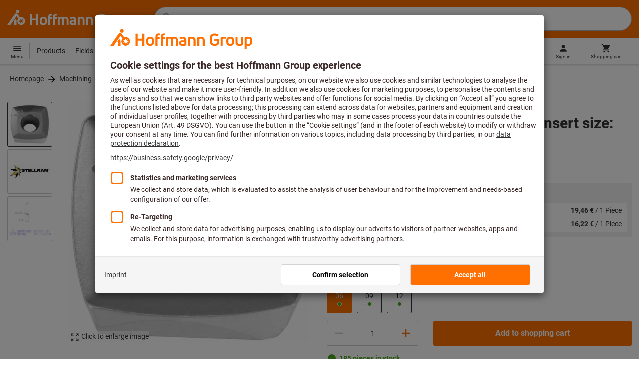

--- FILE ---
content_type: text/javascript
request_url: https://www.hoffmann-group.com/_ui/static/js-built/module/pdpImageZoom-67cf354248.js
body_size: 944
content:
System.register(["./offsetUtil.js","./dom.js"],function(e){"use strict";var t,i,n;return{setters:[function(e){t=e.o},function(e){i=e.g,n=e.a}],execute:function(){const o=".overlayElement",s=".innerOverlay",r=".imageZoomElement",c=".fullSizeZoomImage",l='figure[style*="transform: translateX(0px)"] .lightboxpdp img';function f(){return n(l)}function h(){return n('figure[style*="transform: translateX(0px)"] .lightboxpdp')}function a(e){$(r).css("visibility",e),$(s).css("visibility",e)}function u(){const e=t.getOffset(f());$(o).css("top",e.top),$(o).css("left",e.left),a("visible")}function m(e){$(h()).on("mousemove",t=>{!function(e){"hidden"===$(s).css("visibility")&&(e?setTimeout(()=>{$(h()).parent().find("a:hover").length>0&&a("visible")},e):a("visible"))}(e);const i=$(f()),n=$(c).width()/i.width(),o=$(c).height()/i.height(),l=0-($(c).width()-$(r).width());!function(e,t,i,n,o,s){let r=t.height()/2-(e.pageY-t.offset().top)*i;r=Math.max(r,n),r=Math.min(r,0);let l=t.width()/2-(e.pageX-t.offset().left)*o;l=Math.max(l,s),l=Math.min(l,0),$(c).css("top",r),$(c).css("left",l)}(t,i,o,0-($(c).height()-$(r).height()),n,l),function(e,t){let i=e.pageY-t.offset().top-$(s).height()/2;i=Math.max(i,0),i=Math.min(i,t.height()-$(s).height());let n=e.pageX-t.offset().left-$(s).width()/2;n=Math.max(n,0),n=Math.min(n,t.width()-$(s).width()),$(s).css("top",i),$(s).css("left",n)}(t,i)})}function d(e){i("#productImagesSliderThumbnails>li").forEach(t=>{t.addEventListener("click",t=>{t.preventDefault(),$(r).remove(),$(o).remove(),$(".lightboxpdp").each(function(){$(this).off("mouseenter"),$(this).off("mouseleave"),$(this).off("mousemove")}),function(e){e?setTimeout(()=>{g(f(),e)},e):g(f(),e)}(e)})})}function g(e,i){e&&(!function(e){const i=t.getOffset(e),n=$("<div class='overlayElement' style='height:"+e.height+"px;width:"+e.width+"px;top:"+i.top+"px;left:"+i.left+"px;'></div>");$("body").append(n)}(e),function(){const e=$("<div class='innerOverlay'></div>");$(o).append(e)}(),function(){let e=$("<div class='imageZoomElement'></div>");$(".zoom-container").prepend(e)}(),function(e){const t=$('<img class="fullSizeZoomImage">');t.attr("src",e.attr("src")),$(r).html(t)}($(e)),$(r).css("visibility","hidden"),$(s).css("visibility","hidden"),function(e){$(h()).on("mouseenter",()=>{e?setTimeout(()=>{$(h()).parent().find("a:hover").length>0&&u()},e):u()})}(i),$(h()).on("mouseleave",()=>{a("hidden")}),m(i),$(e).parent().find("img:hover").length>0&&$(e).trigger("mouseenter"))}var p,v;p=300,(v=l,new Promise(e=>{if(document.querySelector(v))return e(document.querySelector(v));const t=new MutationObserver(i=>{document.querySelector(v)&&(e(document.querySelector(v)),t.disconnect())});t.observe(document.body,{childList:!0,subtree:!0})})).then(e=>{g(e,p),d(p)});e("default",{init:g,reInitOnImageChange:d})}}});
//# sourceMappingURL=pdpImageZoom.js.map
